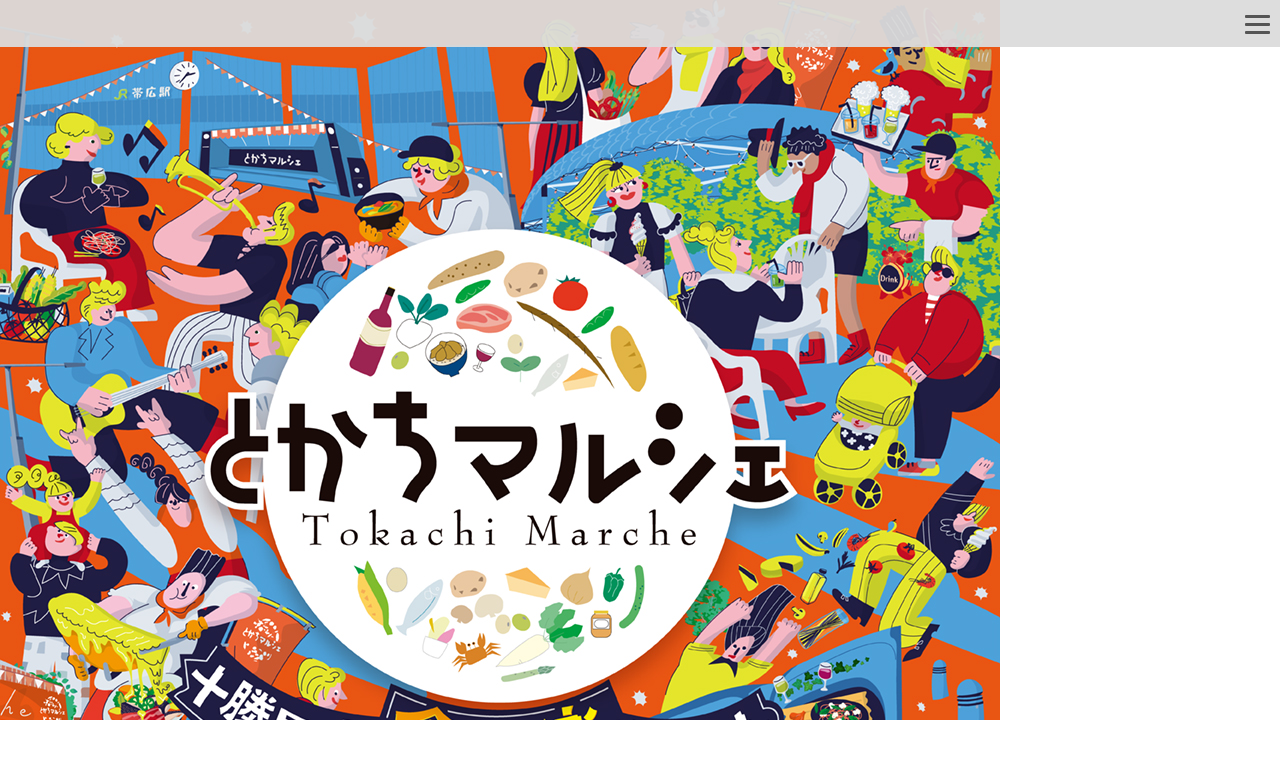

--- FILE ---
content_type: text/html; charset=UTF-8
request_url: https://tokachimarche.com/202208%EF%BC%BF%E5%8D%97%EF%BC%BF%E3%83%88%E3%82%AB%E3%83%81%E3%82%B1%E3%83%8F%E3%82%99%E3%83%95%E3%82%99%EF%BC%BF%E3%82%B1%E3%83%8F%E3%82%99%E3%83%95%E3%82%99%E3%82%A4%E3%83%A1%E3%83%BC%E3%82%B7/
body_size: 9979
content:

<!DOCTYPE html>
<html lang="ja" dir="ltr">

<head>
  <!-- Google tag (gtag.js) -->
  <script async src="https://www.googletagmanager.com/gtag/js?id=G-T4156R301X"></script>
  <script>
    window.dataLayer = window.dataLayer || [];

    function gtag() {
      dataLayer.push(arguments);
    }
    gtag('js', new Date());

    gtag('config', 'G-T4156R301X');
  </script>
  <!-- Google tag (gtag.js) -->
  <script as ync src="https://www.googletagmanager.com/gtag/js?id=G-03PCQQ0ZQ5"></script>
  <script>
    window.dataLayer = window.dataLayer || [];

    function gtag() {
      dataLayer.push(arguments);
    }
    gtag('js', new Date());

    gtag('config', 'G-03PCQQ0ZQ5');
  </script>

  <meta charset="utf-8">
  <meta name="viewport" content="width=device-width,initial-scale=1">
  
  	<style>img:is([sizes="auto" i], [sizes^="auto," i]) { contain-intrinsic-size: 3000px 1500px }</style>
	
		<!-- All in One SEO 4.8.3.2 - aioseo.com -->
		<title>202208＿南＿トカチケバブ＿ケバブイメージ | とかちマルシェ公式ホームページ</title>
	<meta name="robots" content="max-image-preview:large" />
	<meta name="author" content="marche_admin"/>
	<link rel="canonical" href="https://tokachimarche.com/202208%ef%bc%bf%e5%8d%97%ef%bc%bf%e3%83%88%e3%82%ab%e3%83%81%e3%82%b1%e3%83%8f%e3%82%99%e3%83%95%e3%82%99%ef%bc%bf%e3%82%b1%e3%83%8f%e3%82%99%e3%83%95%e3%82%99%e3%82%a4%e3%83%a1%e3%83%bc%e3%82%b7/" />
	<meta name="generator" content="All in One SEO (AIOSEO) 4.8.3.2" />
		<meta property="og:locale" content="ja_JP" />
		<meta property="og:site_name" content="とかちマルシェ公式ホームページ |" />
		<meta property="og:type" content="article" />
		<meta property="og:title" content="202208＿南＿トカチケバブ＿ケバブイメージ | とかちマルシェ公式ホームページ" />
		<meta property="og:url" content="https://tokachimarche.com/202208%ef%bc%bf%e5%8d%97%ef%bc%bf%e3%83%88%e3%82%ab%e3%83%81%e3%82%b1%e3%83%8f%e3%82%99%e3%83%95%e3%82%99%ef%bc%bf%e3%82%b1%e3%83%8f%e3%82%99%e3%83%95%e3%82%99%e3%82%a4%e3%83%a1%e3%83%bc%e3%82%b7/" />
		<meta property="article:published_time" content="2022-08-10T09:46:45+00:00" />
		<meta property="article:modified_time" content="2022-08-10T09:46:45+00:00" />
		<meta name="twitter:card" content="summary" />
		<meta name="twitter:title" content="202208＿南＿トカチケバブ＿ケバブイメージ | とかちマルシェ公式ホームページ" />
		<script type="application/ld+json" class="aioseo-schema">
			{"@context":"https:\/\/schema.org","@graph":[{"@type":"BreadcrumbList","@id":"https:\/\/tokachimarche.com\/202208%ef%bc%bf%e5%8d%97%ef%bc%bf%e3%83%88%e3%82%ab%e3%83%81%e3%82%b1%e3%83%8f%e3%82%99%e3%83%95%e3%82%99%ef%bc%bf%e3%82%b1%e3%83%8f%e3%82%99%e3%83%95%e3%82%99%e3%82%a4%e3%83%a1%e3%83%bc%e3%82%b7\/#breadcrumblist","itemListElement":[{"@type":"ListItem","@id":"https:\/\/tokachimarche.com#listItem","position":1,"name":"\u30db\u30fc\u30e0","item":"https:\/\/tokachimarche.com","nextItem":{"@type":"ListItem","@id":"https:\/\/tokachimarche.com\/202208%ef%bc%bf%e5%8d%97%ef%bc%bf%e3%83%88%e3%82%ab%e3%83%81%e3%82%b1%e3%83%8f%e3%82%99%e3%83%95%e3%82%99%ef%bc%bf%e3%82%b1%e3%83%8f%e3%82%99%e3%83%95%e3%82%99%e3%82%a4%e3%83%a1%e3%83%bc%e3%82%b7\/#listItem","name":"202208\uff3f\u5357\uff3f\u30c8\u30ab\u30c1\u30b1\u30cf\u3099\u30d5\u3099\uff3f\u30b1\u30cf\u3099\u30d5\u3099\u30a4\u30e1\u30fc\u30b7\u3099"}},{"@type":"ListItem","@id":"https:\/\/tokachimarche.com\/202208%ef%bc%bf%e5%8d%97%ef%bc%bf%e3%83%88%e3%82%ab%e3%83%81%e3%82%b1%e3%83%8f%e3%82%99%e3%83%95%e3%82%99%ef%bc%bf%e3%82%b1%e3%83%8f%e3%82%99%e3%83%95%e3%82%99%e3%82%a4%e3%83%a1%e3%83%bc%e3%82%b7\/#listItem","position":2,"name":"202208\uff3f\u5357\uff3f\u30c8\u30ab\u30c1\u30b1\u30cf\u3099\u30d5\u3099\uff3f\u30b1\u30cf\u3099\u30d5\u3099\u30a4\u30e1\u30fc\u30b7\u3099","previousItem":{"@type":"ListItem","@id":"https:\/\/tokachimarche.com#listItem","name":"\u30db\u30fc\u30e0"}}]},{"@type":"ItemPage","@id":"https:\/\/tokachimarche.com\/202208%ef%bc%bf%e5%8d%97%ef%bc%bf%e3%83%88%e3%82%ab%e3%83%81%e3%82%b1%e3%83%8f%e3%82%99%e3%83%95%e3%82%99%ef%bc%bf%e3%82%b1%e3%83%8f%e3%82%99%e3%83%95%e3%82%99%e3%82%a4%e3%83%a1%e3%83%bc%e3%82%b7\/#itempage","url":"https:\/\/tokachimarche.com\/202208%ef%bc%bf%e5%8d%97%ef%bc%bf%e3%83%88%e3%82%ab%e3%83%81%e3%82%b1%e3%83%8f%e3%82%99%e3%83%95%e3%82%99%ef%bc%bf%e3%82%b1%e3%83%8f%e3%82%99%e3%83%95%e3%82%99%e3%82%a4%e3%83%a1%e3%83%bc%e3%82%b7\/","name":"202208\uff3f\u5357\uff3f\u30c8\u30ab\u30c1\u30b1\u30cf\u3099\u30d5\u3099\uff3f\u30b1\u30cf\u3099\u30d5\u3099\u30a4\u30e1\u30fc\u30b7\u3099 | \u3068\u304b\u3061\u30de\u30eb\u30b7\u30a7\u516c\u5f0f\u30db\u30fc\u30e0\u30da\u30fc\u30b8","inLanguage":"ja","isPartOf":{"@id":"https:\/\/tokachimarche.com\/#website"},"breadcrumb":{"@id":"https:\/\/tokachimarche.com\/202208%ef%bc%bf%e5%8d%97%ef%bc%bf%e3%83%88%e3%82%ab%e3%83%81%e3%82%b1%e3%83%8f%e3%82%99%e3%83%95%e3%82%99%ef%bc%bf%e3%82%b1%e3%83%8f%e3%82%99%e3%83%95%e3%82%99%e3%82%a4%e3%83%a1%e3%83%bc%e3%82%b7\/#breadcrumblist"},"author":{"@id":"https:\/\/tokachimarche.com\/author\/marche_admin\/#author"},"creator":{"@id":"https:\/\/tokachimarche.com\/author\/marche_admin\/#author"},"datePublished":"2022-08-10T18:46:45+09:00","dateModified":"2022-08-10T18:46:45+09:00"},{"@type":"Organization","@id":"https:\/\/tokachimarche.com\/#organization","name":"\u3068\u304b\u3061\u30de\u30eb\u30b7\u30a7\u516c\u5f0f\u30db\u30fc\u30e0\u30da\u30fc\u30b8","url":"https:\/\/tokachimarche.com\/"},{"@type":"Person","@id":"https:\/\/tokachimarche.com\/author\/marche_admin\/#author","url":"https:\/\/tokachimarche.com\/author\/marche_admin\/","name":"marche_admin","image":{"@type":"ImageObject","@id":"https:\/\/tokachimarche.com\/202208%ef%bc%bf%e5%8d%97%ef%bc%bf%e3%83%88%e3%82%ab%e3%83%81%e3%82%b1%e3%83%8f%e3%82%99%e3%83%95%e3%82%99%ef%bc%bf%e3%82%b1%e3%83%8f%e3%82%99%e3%83%95%e3%82%99%e3%82%a4%e3%83%a1%e3%83%bc%e3%82%b7\/#authorImage","url":"https:\/\/secure.gravatar.com\/avatar\/658ee7d0484dfa5875f1211951a035a366e14fb30dced454433ca6010721d02d?s=96&d=mm&r=g","width":96,"height":96,"caption":"marche_admin"}},{"@type":"WebSite","@id":"https:\/\/tokachimarche.com\/#website","url":"https:\/\/tokachimarche.com\/","name":"\u3068\u304b\u3061\u30de\u30eb\u30b7\u30a7\u516c\u5f0f\u30db\u30fc\u30e0\u30da\u30fc\u30b8","inLanguage":"ja","publisher":{"@id":"https:\/\/tokachimarche.com\/#organization"}}]}
		</script>
		<!-- All in One SEO -->

<link rel='dns-prefetch' href='//cdnjs.cloudflare.com' />
<link rel="alternate" type="application/rss+xml" title="とかちマルシェ公式ホームページ &raquo; 202208＿南＿トカチケバブ＿ケバブイメージ のコメントのフィード" href="https://tokachimarche.com/feed/?attachment_id=7624" />
<script type="text/javascript">
/* <![CDATA[ */
window._wpemojiSettings = {"baseUrl":"https:\/\/s.w.org\/images\/core\/emoji\/16.0.1\/72x72\/","ext":".png","svgUrl":"https:\/\/s.w.org\/images\/core\/emoji\/16.0.1\/svg\/","svgExt":".svg","source":{"concatemoji":"https:\/\/tokachimarche.com\/wp-includes\/js\/wp-emoji-release.min.js?ver=6.8.3"}};
/*! This file is auto-generated */
!function(s,n){var o,i,e;function c(e){try{var t={supportTests:e,timestamp:(new Date).valueOf()};sessionStorage.setItem(o,JSON.stringify(t))}catch(e){}}function p(e,t,n){e.clearRect(0,0,e.canvas.width,e.canvas.height),e.fillText(t,0,0);var t=new Uint32Array(e.getImageData(0,0,e.canvas.width,e.canvas.height).data),a=(e.clearRect(0,0,e.canvas.width,e.canvas.height),e.fillText(n,0,0),new Uint32Array(e.getImageData(0,0,e.canvas.width,e.canvas.height).data));return t.every(function(e,t){return e===a[t]})}function u(e,t){e.clearRect(0,0,e.canvas.width,e.canvas.height),e.fillText(t,0,0);for(var n=e.getImageData(16,16,1,1),a=0;a<n.data.length;a++)if(0!==n.data[a])return!1;return!0}function f(e,t,n,a){switch(t){case"flag":return n(e,"\ud83c\udff3\ufe0f\u200d\u26a7\ufe0f","\ud83c\udff3\ufe0f\u200b\u26a7\ufe0f")?!1:!n(e,"\ud83c\udde8\ud83c\uddf6","\ud83c\udde8\u200b\ud83c\uddf6")&&!n(e,"\ud83c\udff4\udb40\udc67\udb40\udc62\udb40\udc65\udb40\udc6e\udb40\udc67\udb40\udc7f","\ud83c\udff4\u200b\udb40\udc67\u200b\udb40\udc62\u200b\udb40\udc65\u200b\udb40\udc6e\u200b\udb40\udc67\u200b\udb40\udc7f");case"emoji":return!a(e,"\ud83e\udedf")}return!1}function g(e,t,n,a){var r="undefined"!=typeof WorkerGlobalScope&&self instanceof WorkerGlobalScope?new OffscreenCanvas(300,150):s.createElement("canvas"),o=r.getContext("2d",{willReadFrequently:!0}),i=(o.textBaseline="top",o.font="600 32px Arial",{});return e.forEach(function(e){i[e]=t(o,e,n,a)}),i}function t(e){var t=s.createElement("script");t.src=e,t.defer=!0,s.head.appendChild(t)}"undefined"!=typeof Promise&&(o="wpEmojiSettingsSupports",i=["flag","emoji"],n.supports={everything:!0,everythingExceptFlag:!0},e=new Promise(function(e){s.addEventListener("DOMContentLoaded",e,{once:!0})}),new Promise(function(t){var n=function(){try{var e=JSON.parse(sessionStorage.getItem(o));if("object"==typeof e&&"number"==typeof e.timestamp&&(new Date).valueOf()<e.timestamp+604800&&"object"==typeof e.supportTests)return e.supportTests}catch(e){}return null}();if(!n){if("undefined"!=typeof Worker&&"undefined"!=typeof OffscreenCanvas&&"undefined"!=typeof URL&&URL.createObjectURL&&"undefined"!=typeof Blob)try{var e="postMessage("+g.toString()+"("+[JSON.stringify(i),f.toString(),p.toString(),u.toString()].join(",")+"));",a=new Blob([e],{type:"text/javascript"}),r=new Worker(URL.createObjectURL(a),{name:"wpTestEmojiSupports"});return void(r.onmessage=function(e){c(n=e.data),r.terminate(),t(n)})}catch(e){}c(n=g(i,f,p,u))}t(n)}).then(function(e){for(var t in e)n.supports[t]=e[t],n.supports.everything=n.supports.everything&&n.supports[t],"flag"!==t&&(n.supports.everythingExceptFlag=n.supports.everythingExceptFlag&&n.supports[t]);n.supports.everythingExceptFlag=n.supports.everythingExceptFlag&&!n.supports.flag,n.DOMReady=!1,n.readyCallback=function(){n.DOMReady=!0}}).then(function(){return e}).then(function(){var e;n.supports.everything||(n.readyCallback(),(e=n.source||{}).concatemoji?t(e.concatemoji):e.wpemoji&&e.twemoji&&(t(e.twemoji),t(e.wpemoji)))}))}((window,document),window._wpemojiSettings);
/* ]]> */
</script>
<style id='wp-emoji-styles-inline-css' type='text/css'>

	img.wp-smiley, img.emoji {
		display: inline !important;
		border: none !important;
		box-shadow: none !important;
		height: 1em !important;
		width: 1em !important;
		margin: 0 0.07em !important;
		vertical-align: -0.1em !important;
		background: none !important;
		padding: 0 !important;
	}
</style>
<link rel='stylesheet' id='wp-block-library-css' href='https://tokachimarche.com/wp-includes/css/dist/block-library/style.min.css?ver=6.8.3' type='text/css' media='all' />
<style id='classic-theme-styles-inline-css' type='text/css'>
/*! This file is auto-generated */
.wp-block-button__link{color:#fff;background-color:#32373c;border-radius:9999px;box-shadow:none;text-decoration:none;padding:calc(.667em + 2px) calc(1.333em + 2px);font-size:1.125em}.wp-block-file__button{background:#32373c;color:#fff;text-decoration:none}
</style>
<style id='filebird-block-filebird-gallery-style-inline-css' type='text/css'>
ul.filebird-block-filebird-gallery{margin:auto!important;padding:0!important;width:100%}ul.filebird-block-filebird-gallery.layout-grid{display:grid;grid-gap:20px;align-items:stretch;grid-template-columns:repeat(var(--columns),1fr);justify-items:stretch}ul.filebird-block-filebird-gallery.layout-grid li img{border:1px solid #ccc;box-shadow:2px 2px 6px 0 rgba(0,0,0,.3);height:100%;max-width:100%;-o-object-fit:cover;object-fit:cover;width:100%}ul.filebird-block-filebird-gallery.layout-masonry{-moz-column-count:var(--columns);-moz-column-gap:var(--space);column-gap:var(--space);-moz-column-width:var(--min-width);columns:var(--min-width) var(--columns);display:block;overflow:auto}ul.filebird-block-filebird-gallery.layout-masonry li{margin-bottom:var(--space)}ul.filebird-block-filebird-gallery li{list-style:none}ul.filebird-block-filebird-gallery li figure{height:100%;margin:0;padding:0;position:relative;width:100%}ul.filebird-block-filebird-gallery li figure figcaption{background:linear-gradient(0deg,rgba(0,0,0,.7),rgba(0,0,0,.3) 70%,transparent);bottom:0;box-sizing:border-box;color:#fff;font-size:.8em;margin:0;max-height:100%;overflow:auto;padding:3em .77em .7em;position:absolute;text-align:center;width:100%;z-index:2}ul.filebird-block-filebird-gallery li figure figcaption a{color:inherit}

</style>
<style id='global-styles-inline-css' type='text/css'>
:root{--wp--preset--aspect-ratio--square: 1;--wp--preset--aspect-ratio--4-3: 4/3;--wp--preset--aspect-ratio--3-4: 3/4;--wp--preset--aspect-ratio--3-2: 3/2;--wp--preset--aspect-ratio--2-3: 2/3;--wp--preset--aspect-ratio--16-9: 16/9;--wp--preset--aspect-ratio--9-16: 9/16;--wp--preset--color--black: #000000;--wp--preset--color--cyan-bluish-gray: #abb8c3;--wp--preset--color--white: #ffffff;--wp--preset--color--pale-pink: #f78da7;--wp--preset--color--vivid-red: #cf2e2e;--wp--preset--color--luminous-vivid-orange: #ff6900;--wp--preset--color--luminous-vivid-amber: #fcb900;--wp--preset--color--light-green-cyan: #7bdcb5;--wp--preset--color--vivid-green-cyan: #00d084;--wp--preset--color--pale-cyan-blue: #8ed1fc;--wp--preset--color--vivid-cyan-blue: #0693e3;--wp--preset--color--vivid-purple: #9b51e0;--wp--preset--gradient--vivid-cyan-blue-to-vivid-purple: linear-gradient(135deg,rgba(6,147,227,1) 0%,rgb(155,81,224) 100%);--wp--preset--gradient--light-green-cyan-to-vivid-green-cyan: linear-gradient(135deg,rgb(122,220,180) 0%,rgb(0,208,130) 100%);--wp--preset--gradient--luminous-vivid-amber-to-luminous-vivid-orange: linear-gradient(135deg,rgba(252,185,0,1) 0%,rgba(255,105,0,1) 100%);--wp--preset--gradient--luminous-vivid-orange-to-vivid-red: linear-gradient(135deg,rgba(255,105,0,1) 0%,rgb(207,46,46) 100%);--wp--preset--gradient--very-light-gray-to-cyan-bluish-gray: linear-gradient(135deg,rgb(238,238,238) 0%,rgb(169,184,195) 100%);--wp--preset--gradient--cool-to-warm-spectrum: linear-gradient(135deg,rgb(74,234,220) 0%,rgb(151,120,209) 20%,rgb(207,42,186) 40%,rgb(238,44,130) 60%,rgb(251,105,98) 80%,rgb(254,248,76) 100%);--wp--preset--gradient--blush-light-purple: linear-gradient(135deg,rgb(255,206,236) 0%,rgb(152,150,240) 100%);--wp--preset--gradient--blush-bordeaux: linear-gradient(135deg,rgb(254,205,165) 0%,rgb(254,45,45) 50%,rgb(107,0,62) 100%);--wp--preset--gradient--luminous-dusk: linear-gradient(135deg,rgb(255,203,112) 0%,rgb(199,81,192) 50%,rgb(65,88,208) 100%);--wp--preset--gradient--pale-ocean: linear-gradient(135deg,rgb(255,245,203) 0%,rgb(182,227,212) 50%,rgb(51,167,181) 100%);--wp--preset--gradient--electric-grass: linear-gradient(135deg,rgb(202,248,128) 0%,rgb(113,206,126) 100%);--wp--preset--gradient--midnight: linear-gradient(135deg,rgb(2,3,129) 0%,rgb(40,116,252) 100%);--wp--preset--font-size--small: 13px;--wp--preset--font-size--medium: 20px;--wp--preset--font-size--large: 36px;--wp--preset--font-size--x-large: 42px;--wp--preset--spacing--20: 0.44rem;--wp--preset--spacing--30: 0.67rem;--wp--preset--spacing--40: 1rem;--wp--preset--spacing--50: 1.5rem;--wp--preset--spacing--60: 2.25rem;--wp--preset--spacing--70: 3.38rem;--wp--preset--spacing--80: 5.06rem;--wp--preset--shadow--natural: 6px 6px 9px rgba(0, 0, 0, 0.2);--wp--preset--shadow--deep: 12px 12px 50px rgba(0, 0, 0, 0.4);--wp--preset--shadow--sharp: 6px 6px 0px rgba(0, 0, 0, 0.2);--wp--preset--shadow--outlined: 6px 6px 0px -3px rgba(255, 255, 255, 1), 6px 6px rgba(0, 0, 0, 1);--wp--preset--shadow--crisp: 6px 6px 0px rgba(0, 0, 0, 1);}:where(.is-layout-flex){gap: 0.5em;}:where(.is-layout-grid){gap: 0.5em;}body .is-layout-flex{display: flex;}.is-layout-flex{flex-wrap: wrap;align-items: center;}.is-layout-flex > :is(*, div){margin: 0;}body .is-layout-grid{display: grid;}.is-layout-grid > :is(*, div){margin: 0;}:where(.wp-block-columns.is-layout-flex){gap: 2em;}:where(.wp-block-columns.is-layout-grid){gap: 2em;}:where(.wp-block-post-template.is-layout-flex){gap: 1.25em;}:where(.wp-block-post-template.is-layout-grid){gap: 1.25em;}.has-black-color{color: var(--wp--preset--color--black) !important;}.has-cyan-bluish-gray-color{color: var(--wp--preset--color--cyan-bluish-gray) !important;}.has-white-color{color: var(--wp--preset--color--white) !important;}.has-pale-pink-color{color: var(--wp--preset--color--pale-pink) !important;}.has-vivid-red-color{color: var(--wp--preset--color--vivid-red) !important;}.has-luminous-vivid-orange-color{color: var(--wp--preset--color--luminous-vivid-orange) !important;}.has-luminous-vivid-amber-color{color: var(--wp--preset--color--luminous-vivid-amber) !important;}.has-light-green-cyan-color{color: var(--wp--preset--color--light-green-cyan) !important;}.has-vivid-green-cyan-color{color: var(--wp--preset--color--vivid-green-cyan) !important;}.has-pale-cyan-blue-color{color: var(--wp--preset--color--pale-cyan-blue) !important;}.has-vivid-cyan-blue-color{color: var(--wp--preset--color--vivid-cyan-blue) !important;}.has-vivid-purple-color{color: var(--wp--preset--color--vivid-purple) !important;}.has-black-background-color{background-color: var(--wp--preset--color--black) !important;}.has-cyan-bluish-gray-background-color{background-color: var(--wp--preset--color--cyan-bluish-gray) !important;}.has-white-background-color{background-color: var(--wp--preset--color--white) !important;}.has-pale-pink-background-color{background-color: var(--wp--preset--color--pale-pink) !important;}.has-vivid-red-background-color{background-color: var(--wp--preset--color--vivid-red) !important;}.has-luminous-vivid-orange-background-color{background-color: var(--wp--preset--color--luminous-vivid-orange) !important;}.has-luminous-vivid-amber-background-color{background-color: var(--wp--preset--color--luminous-vivid-amber) !important;}.has-light-green-cyan-background-color{background-color: var(--wp--preset--color--light-green-cyan) !important;}.has-vivid-green-cyan-background-color{background-color: var(--wp--preset--color--vivid-green-cyan) !important;}.has-pale-cyan-blue-background-color{background-color: var(--wp--preset--color--pale-cyan-blue) !important;}.has-vivid-cyan-blue-background-color{background-color: var(--wp--preset--color--vivid-cyan-blue) !important;}.has-vivid-purple-background-color{background-color: var(--wp--preset--color--vivid-purple) !important;}.has-black-border-color{border-color: var(--wp--preset--color--black) !important;}.has-cyan-bluish-gray-border-color{border-color: var(--wp--preset--color--cyan-bluish-gray) !important;}.has-white-border-color{border-color: var(--wp--preset--color--white) !important;}.has-pale-pink-border-color{border-color: var(--wp--preset--color--pale-pink) !important;}.has-vivid-red-border-color{border-color: var(--wp--preset--color--vivid-red) !important;}.has-luminous-vivid-orange-border-color{border-color: var(--wp--preset--color--luminous-vivid-orange) !important;}.has-luminous-vivid-amber-border-color{border-color: var(--wp--preset--color--luminous-vivid-amber) !important;}.has-light-green-cyan-border-color{border-color: var(--wp--preset--color--light-green-cyan) !important;}.has-vivid-green-cyan-border-color{border-color: var(--wp--preset--color--vivid-green-cyan) !important;}.has-pale-cyan-blue-border-color{border-color: var(--wp--preset--color--pale-cyan-blue) !important;}.has-vivid-cyan-blue-border-color{border-color: var(--wp--preset--color--vivid-cyan-blue) !important;}.has-vivid-purple-border-color{border-color: var(--wp--preset--color--vivid-purple) !important;}.has-vivid-cyan-blue-to-vivid-purple-gradient-background{background: var(--wp--preset--gradient--vivid-cyan-blue-to-vivid-purple) !important;}.has-light-green-cyan-to-vivid-green-cyan-gradient-background{background: var(--wp--preset--gradient--light-green-cyan-to-vivid-green-cyan) !important;}.has-luminous-vivid-amber-to-luminous-vivid-orange-gradient-background{background: var(--wp--preset--gradient--luminous-vivid-amber-to-luminous-vivid-orange) !important;}.has-luminous-vivid-orange-to-vivid-red-gradient-background{background: var(--wp--preset--gradient--luminous-vivid-orange-to-vivid-red) !important;}.has-very-light-gray-to-cyan-bluish-gray-gradient-background{background: var(--wp--preset--gradient--very-light-gray-to-cyan-bluish-gray) !important;}.has-cool-to-warm-spectrum-gradient-background{background: var(--wp--preset--gradient--cool-to-warm-spectrum) !important;}.has-blush-light-purple-gradient-background{background: var(--wp--preset--gradient--blush-light-purple) !important;}.has-blush-bordeaux-gradient-background{background: var(--wp--preset--gradient--blush-bordeaux) !important;}.has-luminous-dusk-gradient-background{background: var(--wp--preset--gradient--luminous-dusk) !important;}.has-pale-ocean-gradient-background{background: var(--wp--preset--gradient--pale-ocean) !important;}.has-electric-grass-gradient-background{background: var(--wp--preset--gradient--electric-grass) !important;}.has-midnight-gradient-background{background: var(--wp--preset--gradient--midnight) !important;}.has-small-font-size{font-size: var(--wp--preset--font-size--small) !important;}.has-medium-font-size{font-size: var(--wp--preset--font-size--medium) !important;}.has-large-font-size{font-size: var(--wp--preset--font-size--large) !important;}.has-x-large-font-size{font-size: var(--wp--preset--font-size--x-large) !important;}
:where(.wp-block-post-template.is-layout-flex){gap: 1.25em;}:where(.wp-block-post-template.is-layout-grid){gap: 1.25em;}
:where(.wp-block-columns.is-layout-flex){gap: 2em;}:where(.wp-block-columns.is-layout-grid){gap: 2em;}
:root :where(.wp-block-pullquote){font-size: 1.5em;line-height: 1.6;}
</style>
<link rel='stylesheet' id='wp_main-css' href='https://tokachimarche.com/wp-content/themes/tokachi2024/style.css?ver=6.8.3' type='text/css' media='all' />
<link rel='stylesheet' id='wp_style_reset-css' href='https://tokachimarche.com/wp-content/themes/tokachi2024/css/reset.css?ver=6.8.3' type='text/css' media='all' />
<link rel='stylesheet' id='wp_style_common-css' href='https://tokachimarche.com/wp-content/themes/tokachi2024/css/common.css?2026012600&#038;ver=6.8.3' type='text/css' media='all' />
<link rel='stylesheet' id='wp_style_menu-css' href='https://tokachimarche.com/wp-content/themes/tokachi2024/css/menu.css?2026012600&#038;ver=6.8.3' type='text/css' media='all' />
<script type="text/javascript" src="https://tokachimarche.com/wp-includes/js/jquery/jquery.min.js?ver=3.7.1" id="jquery-core-js"></script>
<script type="text/javascript" src="https://tokachimarche.com/wp-includes/js/jquery/jquery-migrate.min.js?ver=3.4.1" id="jquery-migrate-js"></script>
<script type="text/javascript" src="https://cdnjs.cloudflare.com/ajax/libs/libphonenumber-js/1.7.55/libphonenumber-js.min.js?ver=6.8.3" id="libphonenumber-js"></script>
<script type="text/javascript" src="https://tokachimarche.com/wp-content/themes/tokachi2024/js/master.js?ver=6.8.3" id="jquery_file-js"></script>
<link rel="https://api.w.org/" href="https://tokachimarche.com/wp-json/" /><link rel="alternate" title="JSON" type="application/json" href="https://tokachimarche.com/wp-json/wp/v2/media/7624" /><link rel="EditURI" type="application/rsd+xml" title="RSD" href="https://tokachimarche.com/xmlrpc.php?rsd" />
<meta name="generator" content="WordPress 6.8.3" />
<link rel='shortlink' href='https://tokachimarche.com/?p=7624' />
<link rel="alternate" title="oEmbed (JSON)" type="application/json+oembed" href="https://tokachimarche.com/wp-json/oembed/1.0/embed?url=https%3A%2F%2Ftokachimarche.com%2F202208%25ef%25bc%25bf%25e5%258d%2597%25ef%25bc%25bf%25e3%2583%2588%25e3%2582%25ab%25e3%2583%2581%25e3%2582%25b1%25e3%2583%258f%25e3%2582%2599%25e3%2583%2595%25e3%2582%2599%25ef%25bc%25bf%25e3%2582%25b1%25e3%2583%258f%25e3%2582%2599%25e3%2583%2595%25e3%2582%2599%25e3%2582%25a4%25e3%2583%25a1%25e3%2583%25bc%25e3%2582%25b7%2F" />
<link rel="alternate" title="oEmbed (XML)" type="text/xml+oembed" href="https://tokachimarche.com/wp-json/oembed/1.0/embed?url=https%3A%2F%2Ftokachimarche.com%2F202208%25ef%25bc%25bf%25e5%258d%2597%25ef%25bc%25bf%25e3%2583%2588%25e3%2582%25ab%25e3%2583%2581%25e3%2582%25b1%25e3%2583%258f%25e3%2582%2599%25e3%2583%2595%25e3%2582%2599%25ef%25bc%25bf%25e3%2582%25b1%25e3%2583%258f%25e3%2582%2599%25e3%2583%2595%25e3%2582%2599%25e3%2582%25a4%25e3%2583%25a1%25e3%2583%25bc%25e3%2582%25b7%2F&#038;format=xml" />
<!-- Favicon Rotator -->
<link rel="shortcut icon" href="https://tokachimarche.com/wp-content/uploads/2020/07/favicon-2.ico" />
<!-- End Favicon Rotator -->
</head>

<body data-rsssl=1 class="attachment wp-singular attachment-template-default single single-attachment postid-7624 attachmentid-7624 attachment-jpeg wp-theme-tokachi2024">

  <header>

    <div class="pc-menu">
      <div class="menu-global-container">
        <ul class="menu">
          <li class="menu-item">
            <a href="https://tokachimarche.com/">TOP</a>
          </li>
          <li class="menu-item">
            <a href="https://tokachimarche.com/outline/">概要</a>
          </li>
          <li class="menu-item">
            <a href="https://tokachimarche.com/shop-list/">出店者一覧</a>
          </li>
          <li class="menu-item">
            <a href="https://tokachimarche.com/special-project/">特別企画</a>
          </li>
          <li class="menu-item">
            <a href="https://tokachimarche.com/musicfesta/">音楽フェスタ</a>
          </li>
          <li class="menu-item">
            <a href="https://tokachimarche.com/stamp/">スタンプラリー・<br>来場者プレゼント</a>
          </li>
          <li class="menu-item">
            <a href="https://tokachimarche.com/parking/">駐車場</a>
          </li>
          <li class="menu-item">
            <a href="https://tokachimarche.com/shuttle-bus/">無料シャトルバス</a>
          </li>
          <li class="menu-item">
            <a href="https://tokachimarche.com/access/">アクセス</a>
          </li>
          <li class="menu-item">
            <a href="https://tokachimarche.com/gallery/">ギャラリー</a>
          </li>
          <li class="menu-item">
            <a href="https://tokachimarche.com/cook/">料理甲子園2025</a>
          </li>
        </ul>
      </div>
    </div>

    <div id="nav-drawer">
      <input id="nav-input" type="checkbox" class="nav-unshown">
      <label id="nav-open" for="nav-input"><span></span></label>
      <label class="nav-unshown" id="nav-close" for="nav-input"></label>
      <div id="nav-content">
        <div class="menu-global-container">
          <ul class="menu">
            <li class="menu-item">
              <a href="https://tokachimarche.com/">TOP</a>
            </li>
            <li class="menu-item">
              <a href="https://tokachimarche.com/outline/">概要</a>
            </li>
            <li class="menu-item">
              <a href="https://tokachimarche.com/shop-list/">出店者一覧</a>
            </li>
            <li class="menu-item">
              <a href="https://tokachimarche.com/special-project/">特別企画</a>
            </li>
            <li class="menu-item">
              <a href="https://tokachimarche.com/stamp/">スタンプラリー・<br>来場者プレゼント</a>
            </li>
            <li class="menu-item">
              <a href="https://tokachimarche.com/musicfesta/">音楽フェスタ</a>
            </li>
            <li class="menu-item">
              <a href="https://tokachimarche.com/parking/">駐車場</a>
            </li>
            <li class="menu-item">
              <a href="https://tokachimarche.com/shuttle-bus/">無料シャトルバス</a>
            </li>
            <li class="menu-item">
              <a href="https://tokachimarche.com/access/">アクセス</a>
            </li>
            <li class="menu-item">
              <a href="https://tokachimarche.com/gallery/">ギャラリー</a>
            </li>
            <li class="menu-item">
              <a href="https://tokachimarche.com/cook/">料理甲子園2025</a>
            </li>
          </ul>
        </div>
      </div>
    </div>
  </header><style>
  .bnr2 {
    font-size: 50px;
  }

  @media screen and (max-width:768px) {
    .bnr2 {
      font-size: 20px;
    }
  }
</style>

<main>
  <div class="mv-box">
    <div class="mainvisual-wrapper">
      
      <div class='mainvisual-img'>
        <img src="https://tokachimarche.com/wp-content/themes/tokachi2024/images/mainvisual2025_pc.jpg" class='js-image-switch'
          alt="とかちマルシェ">
      </div>
    </div>
    <div class='container'>
      <!-- <div class='banner-box'>
          <a href="https://tokachimarche.com/cook/">
            <img src="https://tokachimarche.com/wp-content/themes/tokachi2024/images/koshien2022_bnr.jpg" alt="料理甲子園2022">
          </a>
        </div> -->
      <div class="video-chirashi">
      <p class="chirashi__text">2025年とかちマルシェのプロモーション動画</p>
        <div class="videoWrapper">
          <iframe width="560" height="315" src="https://www.youtube.com/embed/dRq_DLOH97E?si=RKoeVFyvkVCzsGdd" title="YouTube video player" frameborder="0" allow="accelerometer; autoplay; clipboard-write; encrypted-media; gyroscope; picture-in-picture" allowfullscreen></iframe>
        </div>

        <div class="chirashi_wrapper">
          <p class="chirashi__text">2025とかちマルシェのチラシ</p>
          <div class="chirashi">
            <a href="https://tokachimarche.com/wp-content/themes/tokachi2024/images/2025chirashidata.pdf"><img src="https://tokachimarche.com/wp-content/themes/tokachi2024/images/2025chirashi.jpg" class='js-image-switch' alt="とかちマルシェ"></a>
          </div>
        </div>
      </div>
      <div class="fb_wrapper">
        <div id="fb-root"></div>
        <script async defer crossorigin="anonymous"
          src="https://connect.facebook.net/ja_JP/sdk.js#xfbml=1&version=v17.0" nonce="1dftHWQp"></script>
        <div class="fb-page" data-href="https://www.facebook.com/tokachimarche" data-tabs="timeline" data-width="500px"
          data-height="700px" data-small-header="false" data-adapt-container-width="true" data-hide-cover="false"
          data-show-facepile="true">
          <blockquote cite="https://www.facebook.com/tokachimarche" class="fb-xfbml-parse-ignore"><a
              href="https://www.facebook.com/tokachimarche">とかちマルシェ</a></blockquote>
        </div>
      </div>

      

      <!-- <section class="mw">
        <div class="new">
          <div class='whatsnew'>
            <h1>お知らせ</h1>
            <ul>
                                <li>
                    <div class='date'>
                      2022年8月10日                    </div>
                    <div class='title'>
                      202208＿南＿トカチケバブ＿ケバブイメージ                    </div>
                  </li>
                            </ul>
          </div>
        </div>
      </section> -->

      <!-- <section class="bottom-wrap">
        <div class="container mw">
          <div class="conts-box">
            <div class="orange-box">
              <div class="menu-box">
                <a href="https://tokachimarche.com/shopmenu/">
                  <img src="https://tokachimarche.com/wp-content/themes/tokachi2024/images/menu.png" alt="参加店メニュー">
                </a>
              </div>
              <div class="map-box">
                <div class="mapimg">
                  <img src="https://tokachimarche.com/wp-content/themes/tokachi2024/images/map.png" alt="参加店MAP">
                </div>
                <div class="gmap">
                  <iframe
                    src="https://www.google.com/maps/embed?pb=!1m18!1m12!1m3!1d20771.206390743006!2d143.2141274875529!3d42.93395745399914!2m3!1f0!2f0!3f0!3m2!1i1024!2i768!4f13.1!3m3!1m2!1s0x5f739941aefa8de5%3A0x303de371d222396d!2z5biv5bqD6aeF!5e0!3m2!1sja!2sjp!4v1595914523100!5m2!1sja!2sjp"
                    width="100%" height="450" frameborder="0" style="border:0;" allowfullscreen="" aria-hidden="false"
                    tabindex="0"></iframe>
                </div>
              </div>
            </div>
            <div class="white-box">
              <div class="fbimg">
                <img src="https://tokachimarche.com/wp-content/themes/tokachi2024/images/fbimg.png" alt="とかちマルシェFacebook">
              </div>
              <div class="fb-page" data-href="https://www.facebook.com/facebook" data-tabs="timeline" data-width=""
                data-height="600" data-small-header="true" data-adapt-container-width="true" data-hide-cover="true"
                data-show-facepile="true">
                <blockquote cite="https://www.facebook.com/facebook" class="fb-xfbml-parse-ignore"><a
                    href="https://www.facebook.com/facebook">Facebook</a></blockquote>
              </div>
            </div>
          </div>
        </div>
      </section> -->
      <!-- <div id="fb-root"></div>
      <script async defer crossorigin="anonymous" src="https://connect.facebook.net/ja_JP/sdk.js#xfbml=1&version=v7.0"
        nonce="lo9dnsGe"></script> -->
    </div>
</main>
<script>
  jQuery(function () {
    // 置換の対象とするclass属性。
    var $elem = jQuery('.js-image-switch');
    // 置換の対象とするsrc属性の末尾の文字列。
    var sp = '_sp.';
    var pc = '_pc.';
    // 画像を切り替えるウィンドウサイズ。
    var replaceWidth = 768;

    function imageSwitch() {
      // ウィンドウサイズを取得する。
      var windowWidth = parseInt(window.innerWidth);

      // ページ内にあるすべての`.js-image-switch`に適応される。
      $elem.each(function () {
        var $this = jQuery(this);
        // ウィンドウサイズが768px以上であれば_spを_pcに置換する。
        if (windowWidth >= replaceWidth) {
          $this.attr('src', $this.attr('src').replace(sp, pc));

          // ウィンドウサイズが768px未満であれば_pcを_spに置換する。
        } else {
          $this.attr('src', $this.attr('src').replace(pc, sp));
        }
      });
    }
    imageSwitch();

    // 動的なリサイズは操作後0.2秒経ってから処理を実行する。
    var resizeTimer;
    jQuery(window).on('resize', function () {
      clearTimeout(resizeTimer);
      resizeTimer = setTimeout(function () {
        imageSwitch();
      }, 200);
    });
  });
</script>
<footer>
  <div class="graybg">
    <div class="mw">
      <table>
        <tbody>
          <tr>
            <th>・主催　</th>
            <td>
              □とかちマルシェ運営協議会(とかちマルシェ推進協議会・十勝フェスタ実行委員会)<br>
                □とかちマルシェ推進協議会〈帯広商工会議所内/ 帯広市西 3 条南 9 丁目 23 番地 帯広経済センタービル 5階 電話 0155-67-7381〉<br>
                ( 構成団体: 帯広商工会議所・帯広市・( 一社 ) 帯広観光コンベンション協会・十勝観光連盟・( 一社 ) 帯広物産協会・( 公財 ) とかち財団)<br>
                □十勝フェスタ実行委員会〈帯広市観光交流課内/ 帯広市西 5 条南 7 丁目 1 電話 0155-65-4169〉
              </td>
          </tr>
          <tr>
            <th>・共催　</th>
            <td>
              □北海道新聞帯広支社　□十勝毎日新聞社
            </td>
          </tr>
          <tr>
            <th>・協賛　</th>
            <td>□帯広信用金庫　□川田工業㈱　□JR北海道 帯広駅　□十勝信用組合　□㈱北洋銀行　□㈱北海道銀行帯広支店　□㈱丸勝　□NCカード㈱　□よつ葉乳業㈱　□㈱北陸銀行帯広支店　□㈱北海道伊藤園帯広支店
            </td>
          </tr>
          <tr>
            <th>・特別協力　</th>
            <td>□サッポロビール㈱　□ポッカサッポロ北海道㈱</td>
          </tr>
          <tr>
            <th>・特別協賛　</th>
            <td>□AeroK航空　□㈱カルテック　□社会医療法人 博愛会　□十勝地区農業協同組合長会　□十勝酪農畜産対策協議会　□ホテル日航ノースランド帯広　□前田農産食品㈱</td>
          </tr>
          <tr>
            <th>・後援　</th>
            <td>□北海道十勝総合振興局　□NHK帯広放送局　□OCTV帯広シティーケーブル　□JAGA　□おびひろ市民ラジオFM WING</td>
          </tr>
        </tbody>
      </table>
    </div>
  </div>
</footer>
<script type="speculationrules">
{"prefetch":[{"source":"document","where":{"and":[{"href_matches":"\/*"},{"not":{"href_matches":["\/wp-*.php","\/wp-admin\/*","\/wp-content\/uploads\/*","\/wp-content\/*","\/wp-content\/plugins\/*","\/wp-content\/themes\/tokachi2024\/*","\/*\\?(.+)"]}},{"not":{"selector_matches":"a[rel~=\"nofollow\"]"}},{"not":{"selector_matches":".no-prefetch, .no-prefetch a"}}]},"eagerness":"conservative"}]}
</script>
</body>

</html>


--- FILE ---
content_type: text/css
request_url: https://tokachimarche.com/wp-content/themes/tokachi2024/css/common.css?2026012600&ver=6.8.3
body_size: 1325
content:
html{font-size:62.5%}body{font-family:"Helvetica Neue",Arial,"Hiragino Kaku Gothic ProN","Hiragino Sans",Meiryo,sans-serif;min-height:100vh;color:#333}.announce-back{position:fixed;display:none;justify-content:center;align-items:center;background-color:rgba(0,0,0,.8);top:0;left:0;z-index:101;width:100%;height:100%;text-align:center;padding:2.5vh 0}@media screen and (min-width: 768px){.announce-back .announce-image{height:95vh}.announce-back .announce-image img{height:100%}}@media screen and (max-width: 767px){.announce-back .announce-image{width:100%;height:100vh;display:flex;flex-direction:row;justify-content:center;align-items:center}.announce-back .announce-image img{width:95%}}header{width:100%;position:fixed;top:0;left:0;background-color:rgba(220,220,220,.95);z-index:100}@media screen and (max-width: 1439px){header{display:flex;justify-content:flex-end;flex-wrap:wrap;padding-bottom:10px}}header .announce{background-color:red;color:#fff;text-align:center;padding:20px 10px;font-size:16px;width:100%;line-height:1.4}@media screen and (max-width: 767px){header .announce{padding:10px;font-size:16px}}header .announce span{cursor:pointer}header .announce span:hover{text-decoration:underline}@media screen and (max-width: 767px){header .announce span{text-decoration:underline}}@media screen and (max-width: 1439px){header .pc-menu{display:none}}header .pc-menu .menu-global-container{width:95%;margin:0 auto;max-width:1920px}header .pc-menu .menu-global-container ul{display:flex;flex-direction:row;justify-content:flex-start}header .pc-menu .menu-global-container ul li{width:16.66667%;height:50px;display:flex;align-items:center;justify-content:center;position:relative;font-size:12px;letter-spacing:.3rem;overflow:hidden}header .pc-menu .menu-global-container ul li:first-child a{border-left:solid 1px #aaa}header .pc-menu .menu-global-container ul li a{position:absolute;text-align:center;display:block;width:100%;padding:50px 0;top:50%;left:50%;transform:translate(-50%, -50%);border-right:solid 1px #aaa;transition:.2s}header .pc-menu .menu-global-container ul li a:hover{background-color:#ccc}header #nav-drawer{display:none}@media screen and (max-width: 1439px){header #nav-drawer{display:block}}header #nav-content .menu-global-container .menu .menu-item{border-bottom:1px solid #aaa;width:90%;margin:0 auto}header #nav-content .menu-global-container .menu .menu-item a{font-size:1.4rem;padding:15px 0 15px 10px;display:block}.conts-head{position:relative;height:214px}@media screen and (max-width: 410px){.conts-head{height:196px}}@media screen and (max-width: 767px){.conts-head .ch-right{display:none}.conts-head .ch-block{display:block}}.conts-head .tokachi{position:absolute;top:28%;right:2%;height:30%;z-index:15;max-width:482px}@media screen and (max-width: 767px){.conts-head .tokachi{right:50%;transform:translateX(50%);width:90%;height:auto;transform-origin:center center}}@media screen and (max-width: 530px){.conts-head .tokachi{top:32%;width:400px}}@media screen and (max-width: 410px){.conts-head .tokachi{top:32%;width:300px}}.conts-head .bg{position:absolute;bottom:0;width:100%;height:100px;background-color:#ea5413}.conts-head .bg .orange-border{position:relative;height:100%;background-image:url("../images/foods.png");background-size:43%;background-repeat:no-repeat;background-position:right}@media screen and (min-width: 1400px){.conts-head .bg .orange-border{background-size:600px}}@media screen and (max-width: 767px){.conts-head .bg .orange-border{background-image:none}}.conts-head .bg .orange-border .title{position:absolute;top:50%;left:20%;transform:translate(0, -50%);height:100%;display:flex;flex-direction:row;justify-content:flex-start;align-items:center}@media screen and (max-width: 1200px){.conts-head .bg .orange-border .title{left:2%}}@media screen and (max-width: 767px){.conts-head .bg .orange-border .title{left:50%;transform:translate(-50%, -50%);width:100%}}.conts-head .bg .orange-border .title .logo{width:120px;max-width:119.5px}@media screen and (max-width: 767px){.conts-head .bg .orange-border .title .logo{display:none}}.conts-head .bg .orange-border .title h2{margin-left:20px;color:#fff;font-size:3rem;font-weight:bold}@media screen and (max-width: 767px){.conts-head .bg .orange-border .title h2{margin-left:0;text-align:center;width:100%}}@media screen and (max-width: 400px){.conts-head .bg .orange-border .title h2{font-size:2.4rem}}footer{background-color:#ea5413;padding-top:5px}footer .graybg{background-color:#dedede;padding-top:30px}footer .graybg .mw{max-width:1920px;width:60%;padding:0 20px 60px;margin:0 auto}@media screen and (max-width: 767px){footer .graybg .mw{width:100%}}footer .graybg .mw table tbody tr{font-size:1.2rem}footer .graybg .mw table tbody tr th{white-space:nowrap}@media screen and (min-width: 1920px){footer .graybg .mw{width:894px;padding:0 0 60px}}/*# sourceMappingURL=common.css.map */

--- FILE ---
content_type: text/css
request_url: https://tokachimarche.com/wp-content/themes/tokachi2024/css/menu.css?2026012600&ver=6.8.3
body_size: 799
content:
#nav-drawer{position:relative}.nav-unshown{display:none}#nav-open{display:inline-block;width:30px;height:22px;vertical-align:middle;margin-top:15px;margin-right:5px}#nav-open span,#nav-open span:before,#nav-open span:after{position:absolute;height:3px;width:25px;border-radius:3px;background:#555;display:block;content:"";cursor:pointer}#nav-open span:before{bottom:-8px}#nav-open span:after{bottom:-16px}#nav-close{display:none;position:fixed;z-index:99;top:0;left:0;width:100%;height:100%;background:#000;opacity:0;transition:.3s ease-in-out}#nav-content{overflow:auto;position:fixed;top:0;left:0;z-index:9999;width:90%;max-width:330px;height:100%;background:#fff;transition:.3s ease-in-out;transform:translateX(-105%)}#nav-input:checked~#nav-close{display:block;opacity:.5}#nav-input:checked~#nav-content{transform:translateX(0%);box-shadow:6px 0 25px rgba(0,0,0,.15)}/*# sourceMappingURL=menu.css.map */

--- FILE ---
content_type: application/javascript
request_url: https://tokachimarche.com/wp-content/themes/tokachi2024/js/master.js?ver=6.8.3
body_size: 3514
content:
jQuery(function(){

	//input　タイプ変更
	jQuery(".tel,.zip").attr("type","tel");

	//input readonly
	jQuery(".readonly").attr("readonly",true);

	//半角数字のみ受付
	jQuery(document).on('keydown', '.tel,.zip,.price', function(e){
	  let k = e.keyCode;
	  let str = String.fromCharCode(k);
	  if(!(str.match(/[0-9]/) || (37 <= k && k <= 40) || k === 8 || k === 9 || k === 46 || k === 109 || k === 189 || k === 78 || (48<= k && k <= 57) || (96<= k && k <= 105))){
	    return false;
	  }
	});

//半角数字のみ受付
	jQuery(document).on('keyup', '.zip,.price', function(e){
	  this.value = this.value.replace(/[^0-9]+/i,'');
	});
//半角数字のみ受付
	jQuery(document).on('blur', '.zip,.price',function(){
	  this.value = this.value.replace(/[^0-9]+/i,'');
	});
//半角数字のみ受付
	jQuery(document).on('keyup', '.tel', function(e){
		this.value = this.value.replace(/[^0-9]+/i,'');
	});
//半角数字のみ受付
	jQuery(document).on('blur', '.tel',function(){
		this.value = this.value.replace(/[^0-9]+/i,'');
	});

//購入者の名前の有無でカウント増減
jQuery(".trigger").change(function(){
	var i = 0;
	jQuery(".count").each(function(){
		if(!jQuery(this).val() == ""){
			i++;
		}
	});
	jQuery("input[name='count']").val(i);
	//累計カウント
	var total = Number(jQuery("#total-num").text());
	var sum = total+i;
		console.log(sum);
	jQuery("input[name='total']").val(sum);
});

//購入者情報を家族1に反映
jQuery('input[name="ti-lname"]').change(function(){
	var lname = jQuery(this).val();
	jQuery('input[name="lname-same"]').val(lname);
});
jQuery('input[name="ti-fname"]').change(function(){
	var fname = jQuery(this).val();
	jQuery('input[name="fname-same"]').val(fname);
});
jQuery('input[name="ti-lname-lead"]').change(function(){
	var lnameLead = jQuery(this).val();
	jQuery('input[name="lname-lead-same"]').val(lnameLead);
});
jQuery('input[name="ti-fname-lead"]').change(function(){
	var fnameLead = jQuery(this).val();
	jQuery('input[name="fname-lead-same"]').val(fnameLead);
});
jQuery('input[name="birthday"]').change(function(){
	var birthday = jQuery(this).val();
	jQuery('input[name="birthday-same"]').val(birthday);
});


//同居家族判定1
jQuery(".fam1").change(function(){
	var lname = jQuery("input[name='fam-lname1']").val();
	var fname = jQuery("input[name='fam-fname1']").val();
	var	llead = jQuery("input[name='fam-lname-lead1']").val();
	var	flead = jQuery("input[name='fam-fname-lead1']").val();
	var	birth = jQuery("input[name='birthday1']").val();
	var nullcount =0;
	var array =[lname,fname,llead,flead,birth];

	for(var i=0; i<array.length;i++){
		if(array[i] == ""){
			nullcount++;
		}
	}

	if(nullcount<5 && nullcount >0){
		jQuery(".fam1-check").prop("checked",false);
	}else if(nullcount == 0 || nullcount == 5){
		jQuery(".fam1-check").prop("checked",true);
	}
});


//同居家族判定2
jQuery(".fam2").change(function(){
	var lname = jQuery("input[name='fam-lname2']").val();
	var fname = jQuery("input[name='fam-fname2']").val();
	var	llead = jQuery("input[name='fam-lname-lead2']").val();
	var	flead = jQuery("input[name='fam-fname-lead2']").val();
	var	birth = jQuery("input[name='birthday2']").val();
	var nullcount =0;
	var array =[lname,fname,llead,flead,birth];

	for(var i=0; i<array.length;i++){
		if(array[i] == ""){
			nullcount++;
		}
	}

	if(nullcount<5 && nullcount >0){
		jQuery(".fam2-check").prop("checked",false);
	}else if(nullcount == 0 || nullcount == 5){
		jQuery(".fam2-check").prop("checked",true);
	}
});


//同居家族判定3
jQuery(".fam3").change(function(){
	var lname = jQuery("input[name='fam-lname3']").val();
	var fname = jQuery("input[name='fam-fname3']").val();
	var	llead = jQuery("input[name='fam-lname-lead3']").val();
	var	flead = jQuery("input[name='fam-fname-lead3']").val();
	var	birth = jQuery("input[name='birthday3']").val();
	var nullcount =0;
	var array =[lname,fname,llead,flead,birth];

	for(var i=0; i<array.length;i++){
		if(array[i] == ""){
			nullcount++;
		}
	}

	if(nullcount<5 && nullcount >0){
		jQuery(".fam3-check").prop("checked",false);
	}else if(nullcount == 0 || nullcount == 5){
		jQuery(".fam3-check").prop("checked",true);
	}
});


//同居家族判定4
jQuery(".fam4").change(function(){
	var lname = jQuery("input[name='fam-lname4']").val();
	var fname = jQuery("input[name='fam-fname4']").val();
	var	llead = jQuery("input[name='fam-lname-lead4']").val();
	var	flead = jQuery("input[name='fam-fname-lead4']").val();
	var	birth = jQuery("input[name='birthday4']").val();
	var nullcount =0;
	var array =[lname,fname,llead,flead,birth];

	for(var i=0; i<array.length;i++){
		if(array[i] == ""){
			nullcount++;
		}
	}

	if(nullcount<5 && nullcount >0){
		jQuery(".fam4-check").prop("checked",false);
	}else if(nullcount == 0 || nullcount == 5){
		jQuery(".fam4-check").prop("checked",true);
	}
});

//購入場所ラジオボタン 挙動
jQuery("input[name='buying']").change(function(){
	var place = jQuery(this).val();
	jQuery("input[name='branch']:checked").prop("checked",false);
	console.log(place);
	if(place == 'fujimaru'){
		jQuery('.shinkin-branch,.shinkumi-branch').slideUp();
		jQuery(".brunch-check").prop("checked",true);
	}else if(place == 'shinkin'){
		jQuery('.shinkin-branch').slideDown();
		jQuery('.shinkumi-branch').slideUp();
		jQuery(".brunch-check").prop("checked",false);
	}else{
		jQuery('.shinkin-branch').slideUp();
		jQuery('.shinkumi-branch').slideDown();
		jQuery(".brunch-check").prop("checked",false);
	}
});

//駐車場ラジオボタン 挙動
  jQuery("input[name='parking']").change(function(){
    var bool = jQuery(this).val();
    if(bool == "false"){
      jQuery(".car-num,.dai").hide();
			jQuery(".parking-check").prop("checked",true);
    }else{
      jQuery(".car-num,.dai").show();
			jQuery(".parking-check").prop("checked",false);
    }
  });

//トップページのフッター背景色変更
	if(jQuery("body").hasClass("home")){
		jQuery(".graybg").css("background-color","white");
	}

//種類ラジオボタン 挙動
  jQuery("input[name='type']").change(function(){
    var bool = jQuery(this).val();
    if(bool == "false"){
      jQuery(".permission-file").hide();
			jQuery(".permission-check").prop("checked",true);
    }else{
      jQuery(".permission-file").show();
			jQuery(".permission-check").prop("checked",false);
    }
  });

//キャッシュレス決済　ラジオボタン 挙動
	jQuery("input[name='cash']").change(function(){
		var bool = jQuery(this).val();
		if(bool == "false"){
			jQuery(".credit,.em").hide();
			jQuery(".cash-check").prop("checked",true);
		}else{
			jQuery(".credit,.em").show();
			jQuery(".cash-check").prop("checked",false);
		}
	});


//十勝産食材　入力欄必須項目チェック
	var mat2 = jQuery("input[name='material1-2']").val();
	var mat3 = jQuery("input[name='material1-3']").val();
	var mat4 = jQuery("input[name='material1-4']").val();
	var mat5 = jQuery("input[name='material2-1']").val();
	var mat6 = jQuery("input[name='material2-2']").val();
	var mat7 = jQuery("input[name='material2-3']").val();
	var mat8 = jQuery("input[name='material2-4']").val();
	jQuery("input[name='material1-2']").change(function(){
		var mat2 = jQuery("input[name='material1-2']").val();
		if(mat2 == ""){
			jQuery(".mat2-check").prop("checked",true);
		}else{
			jQuery(".mat2-check").prop("checked",false);
		}
	});
	jQuery("input[name='material1-3']").change(function(){
		var mat3 = jQuery("input[name='material1-3']").val();
		if(mat3 == ""){
			jQuery(".mat3-check").prop("checked",true);
		}else{
			jQuery(".mat3-check").prop("checked",false);
		}
	});
	jQuery("input[name='material1-4']").change(function(){
		var mat4 = jQuery("input[name='material1-4']").val();
		if(mat4 == ""){
			jQuery(".mat4-check").prop("checked",true);
		}else{
			jQuery(".mat4-check").prop("checked",false);
		}
	});
	jQuery("input[name='material2-1']").change(function(){
		var mat5 = jQuery("input[name='material1-5']").val();
		if(mat5 == ""){
			jQuery(".mat5-check").prop("checked",true);
		}else{
			jQuery(".mat5-check").prop("checked",false);
		}
	});
	jQuery("input[name='material2-2']").change(function(){
		var mat6 = jQuery("input[name='material2-2']").val();
		if(mat6 == ""){
			jQuery(".mat6-check").prop("checked",true);
		}else{
			jQuery(".mat6-check").prop("checked",false);
		}
	});
	jQuery("input[name='material2-3']").change(function(){
		var mat7 = jQuery("input[name='material2-3']").val();
		if(mat7 == ""){
			jQuery(".mat7-check").prop("checked",true);
		}else{
			jQuery(".mat7-check").prop("checked",false);
		}
	});
	jQuery("input[name='material2-4']").change(function(){
		var mat8 = jQuery("input[name='material2-4']").val();
		if(mat8 == ""){
			jQuery(".mat8-check").prop("checked",true);
		}else{
			jQuery(".mat8-check").prop("checked",false);
		}
	});



//ハンバーガーメニュー
	jQuery('.nav_toggle').on('click', function () {
    jQuery('.nav_toggle, .nav').toggleClass('show');
});

//上記と同じを選択した際の挙動
jQuery(".name-same").click(function(){
	if(this.checked){
		jQuery(".g-name").prop("disabled",true);
		jQuery(".g-name").val("");
	}else{
		jQuery(".g-name").prop("disabled",false);
	}
});

//上記と同じを選択した際の挙動
jQuery(".address-same").click(function(){
	if(this.checked){
		jQuery(".g-address").prop("disabled",true);
		jQuery(".g-address").val("");
	}else{
		jQuery(".g-address").prop("disabled",false);
	}
});

//上記と同じを選択した際の挙動
jQuery(".tel-same").click(function(){
	if(this.checked){
		jQuery(".g-tel").prop("disabled",true);
		jQuery(".g-tel").val("");
	}else{
		jQuery(".g-tel").prop("disabled",false);
	}
});

//フリガナ欄入力制限
function checkChara(_type,_str){
    var tmp = _str.split("");
    for(var cnt=0;cnt<tmp.length;cnt++){
        switch(_type){
            case "katakana":
                if(tmp[cnt].match(/^[ァ-ヶー]*$/)==null){
                    tmp[cnt] = "";
                }
            break;
            case "hankaku":
                if(tmp[cnt].match(/^[a-zA-Z0-9!-/:-@¥[-`{-~]+$/)==null){
                    tmp[cnt] = "";
                }
            break;
            case "number":
                if(tmp[cnt].match(/^[0-9]+$/)==null){
                    tmp[cnt] = "";
                }
            break;
        }
    }
    return tmp.join("");
}
jQuery(document).ready(function(e) {
    jQuery(".lead").change(function(e) {
        jQuery(this).val(checkChara("katakana",jQuery(this).val()));
    });
});

});







//確認画面から戻った際の現状復元
jQuery(window).on('load',function(){

	//同居家族1判定
	var lname = jQuery("input[name='fam-lname1']").val();
	var fname = jQuery("input[name='fam-fname1']").val();
	var	llead = jQuery("input[name='fam-lname-lead1']").val();
	var	flead = jQuery("input[name='fam-fname-lead1']").val();
	var	birth = jQuery("input[name='birthday1']").val();
	var nullcount =0;
	var array =[lname,fname,llead,flead,birth];

	for(var i=0; i<array.length;i++){
		if(array[i] == ""){
			nullcount++;
		}
	}

	if(nullcount<5 && nullcount >0){
		jQuery(".fam1-check").prop("checked",false);
	}else if(nullcount == 0 || nullcount == 5){
		jQuery(".fam1-check").prop("checked",true);
	}




	//同居家族2判定
	var lname2 = jQuery("input[name='fam-lname2']").val();
	var fname2 = jQuery("input[name='fam-fname2']").val();
	var	llead2 = jQuery("input[name='fam-lname-lead2']").val();
	var	flead2 = jQuery("input[name='fam-fname-lead2']").val();
	var	birth2 = jQuery("input[name='birthday2']").val();
	var nullcount2 =0;
	var array2 =[lname2,fname2,llead2,flead2,birth2];

	for(var i2=0; i2<array2.length;i2++){
		if(array2[i2] == ""){
			nullcount2++;
		}
	}

	if(nullcount2<5 && nullcount2 >0){
		jQuery(".fam2-check").prop("checked",false);
	}else if(nullcount2 == 0 || nullcount2 == 5){
		jQuery(".fam2-check").prop("checked",true);
	}





	//同居家族3判定
	var lname3 = jQuery("input[name='fam-lname3']").val();
	var fname3 = jQuery("input[name='fam-fname3']").val();
	var	llead3 = jQuery("input[name='fam-lname-lead3']").val();
	var	flead3 = jQuery("input[name='fam-fname-lead3']").val();
	var	birth3 = jQuery("input[name='birthday3']").val();
	var nullcount3 =0;
	var array3 =[lname3,fname3,llead3,flead3,birth3];

	for(var i3=0; i3<array3.length;i3++){
		if(array3[i3] == ""){
			nullcount3++;
		}
	}

	if(nullcount3<5 && nullcount3 >0){
		jQuery(".fam3-check").prop("checked",false);
	}else if(nullcount3 == 0 || nullcount3 == 5){
		jQuery(".fam3-check").prop("checked",true);
	}





	//同居家族4判定
	var lname4 = jQuery("input[name='fam-lname4']").val();
	var fname4 = jQuery("input[name='fam-fname4']").val();
	var	llead4 = jQuery("input[name='fam-lname-lead4']").val();
	var	flead4 = jQuery("input[name='fam-fname-lead4']").val();
	var	birth4 = jQuery("input[name='birthday4']").val();
	var nullcount4 =0;
	var array4 =[lname4,fname4,llead4,flead4,birth4];

	for(var i4=0; i4<array4.length;i4++){
		if(array4[i4] == ""){
			nullcount4++;
		}
	}

	if(nullcount4 <5 && nullcount4 >0){
		jQuery(".fam4-check").prop("checked",false);
	}else if(nullcount4 == 0 || nullcount4 == 5){
		jQuery(".fam4-check").prop("checked",true);
	}



	//種類の営業許可証欄の表示・非表示
	if(jQuery('.type:eq(0)').prop("checked") == true){
		jQuery(".permission-file").show();
		jQuery(".permission-check").prop("checked",false);
	}else{
		jQuery(".permission-file").hide();
		jQuery(".permission-check").prop("checked",true);
	}

	//購入場所の表示・非表示
	if(jQuery('input[name="buying"]:eq(1)').prop("checked") == true){
		jQuery('.shinkin-branch').show();
		jQuery('.shinkumi-branch').hide();
		jQuery(".brunch-check").prop("checked",false);
	}else if(jQuery('input[name="buying"]:eq(2)').prop("checked") == true){
		jQuery('.shinkin-branch').hide();
		jQuery('.shinkumi-branch').show();
		jQuery(".brunch-check").prop("checked",false);
	}else{
		jQuery('.shinkin-branch').hide();
		jQuery('.shinkumi-branch').hide();
		jQuery("inpt[name='branch']:checked").prop("checked",false);
		jQuery(".brunch-check").prop("checked",true);
	}

	//駐車場の表示・非表示
	if(jQuery('.parking:eq(1)').prop("checked") == true){
		jQuery(".car-num,.dai").show();
		jQuery(".parking-check").prop("checked",false);
	}else{
		jQuery(".car-num,.dai").hide();
		jQuery(".parking-check").prop("checked",true);
	}

	//キャッシュレス決済の表示・非表示
	if(jQuery('.cash:eq(1)').prop("checked") == true){
		jQuery(".credit,.em").show();
		jQuery(".cash-check").prop("checked",false);
	}else{
		jQuery(".credit,.em").hide();
		jQuery(".cash-check").prop("checked",true);
	}

	//十勝産食材欄のチェッカー復元
	var mat2 = jQuery("input[name='material1-2']").val();
	var mat3 = jQuery("input[name='material1-3']").val();
	var mat4 = jQuery("input[name='material1-4']").val();
	var mat5 = jQuery("input[name='material2-1']").val();
	var mat6 = jQuery("input[name='material2-2']").val();
	var mat7 = jQuery("input[name='material2-3']").val();
	var mat8 = jQuery("input[name='material2-4']").val();
	if(mat2 == ""){
		jQuery(".mat2-check").prop("checked",true);
	}else{
		jQuery(".mat2-check").prop("checked",false);
	}
	if(mat3 == ""){
		jQuery(".mat3-check").prop("checked",true);
	}else{
		jQuery(".mat3-check").prop("checked",false);
	}
	if(mat4 == ""){
		jQuery(".mat4-check").prop("checked",true);
	}else{
		jQuery(".mat4-check").prop("checked",false);
	}
	if(mat5 == ""){
		jQuery(".mat5-check").prop("checked",true);
	}else{
		jQuery(".mat5-check").prop("checked",false);
	}
	if(mat6 == ""){
		jQuery(".mat6-check").prop("checked",true);
	}else{
		jQuery(".mat6-check").prop("checked",false);
	}
	if(mat7 == ""){
		jQuery(".mat7-check").prop("checked",true);
	}else{
		jQuery(".mat7-check").prop("checked",false);
	}
	if(mat8 == ""){
		jQuery(".mat8-check").prop("checked",true);
	}else{
		jQuery(".mat8-check").prop("checked",false);
	}


//確認画面の挙動
	if(jQuery(".mw_wp_form").hasClass("mw_wp_form_confirm")){
		jQuery(".normal,.normal-sp,.mini").hide();
		jQuery(".dai").show();
		jQuery(".permission-file,.credit,.em").css("display","block");
		jQuery(".confirm-itext").css("display","inline-block");
		jQuery(".confirm-text").css("display","block");
		jQuery("th").css("color","gray");
		jQuery(".mt10").css("margin-left","10px;")
		var val = jQuery("input[name='branch']").val();
		jQuery(".holder").text(val).show();
		jQuery(".under").show();
	}

//完了画面のフッターCSS
	if(jQuery("main").hasClass("complete")){
		jQuery("body").css("displey","relative");
		jQuery("footer").css({
			position:"absolute",
			width:"100%",
			bottom:"0"
		});
	}

	if(jQuery("main").hasClass("error404")){
		jQuery("body").css("displey","relative");
		jQuery("footer").css({
			position:"absolute",
			width:"100%",
			bottom:"0"
		});
	}

//上記と同じの復元
	if(jQuery(".name-same").prop("checked")){
		jQuery(".g-name").prop("disabled",true);
		jQuery(".g-name").val("");
	}else{
		jQuery(".g-name").prop("disabled",false);
	}
//上記と同じの復元
	if(jQuery(".address-same").prop("checked")){
		jQuery(".g-address").prop("disabled",true);
		jQuery(".g-address").val("");
	}else{
		jQuery(".g-address").prop("disabled",false);
	}
//上記と同じの復元
	if(jQuery(".tel-same").prop("checked")){
		jQuery(".g-tel").prop("disabled",true);
		jQuery(".g-tel").val("");
	}else{
		jQuery(".g-tel").prop("disabled",false);
	}

	jQuery('.coupon,.couponlink').on('click',function(){
		jQuery('.modalbg').fadeIn();
	});

	jQuery('.modalbg').on('click',function(){
		jQuery(this).fadeOut();
	});


	var topBtn = jQuery('.hidden');
    //ボタンを非表示にする
    topBtn.hide();
    //スクロールしてページトップから100に達したらボタンを表示
    jQuery(window).scroll(function () {
        if (jQuery(this).scrollTop() > 100) {
			//フェードインで表示
            topBtn.fadeIn();
        } else {
			//フェードアウトで非表示
            topBtn.fadeOut();
        }
    });



	var w = jQuery(window).width();
	var x = 768;
	if(w <= x){
		jQuery('.shop-list-box2').masonry('destroy');
	}

	jQuery('.announce span').on('click',function(){
		jQuery('.announce-back').fadeIn();
	});
	jQuery('.announce-back').on('click',function(){
		jQuery(this).fadeOut();
	});

	jQuery('.slide-btn').on('click',function(){
		jQuery('.slide').slideToggle();
	});

});
